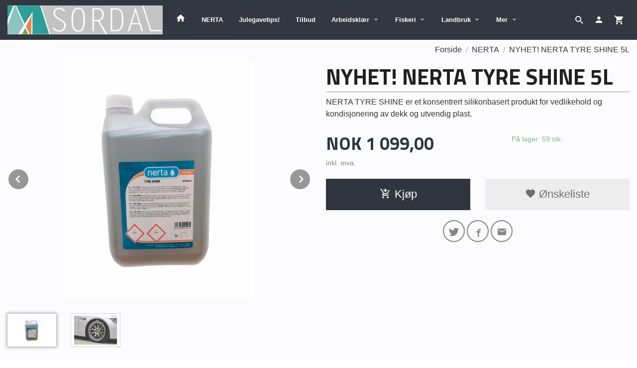

--- FILE ---
content_type: text/html
request_url: https://www.sordalnettbutikk.no/produkt/nerta/nerta-tyre-shine-5l
body_size: 17861
content:
<!DOCTYPE html>

<!--[if IE 7]>    <html class="lt-ie10 lt-ie9 lt-ie8 ie7 no-js flyout_menu" lang="no"> <![endif]-->
<!--[if IE 8]>    <html class="lt-ie10 lt-ie9 ie8 no-js flyout_menu" lang="no"> <![endif]-->
<!--[if IE 9]>    <html class="lt-ie10 ie9 no-js flyout_menu" lang="no"> <![endif]-->
<!--[if (gt IE 9)|!(IE)]><!--> <html class="no-js flyout_menu" lang="no"> <!--<![endif]-->

<head prefix="og: http://ogp.me/ns# fb: http://ogp.me/ns/fb# product: http://ogp.me/ns/product#">
    <meta http-equiv="Content-Type" content="text/html; charset=UTF-8">
    <meta http-equiv="X-UA-Compatible" content="IE=edge">
    
                    <title>NYHET! NERTA TYRE SHINE 5L | Sordal Nettbutikk</title>
        

    <meta name="description" content="NERTA TYRE SHINE er et konsentrert silikonbasert produkt for vedlikehold og kondisjonering av dekk og utvendig plast.">

    <meta name="keywords" content="">

<meta name="csrf-token" content="PaKPb8gt3XkuxQgM3DuhEeUjnoLN4mVtUW1xA4co">    <link rel="shortcut icon" href="/favicon.ico">
    <meta property="og:title" content="NYHET! NERTA TYRE SHINE 5L">
<meta property="og:type" content="product">

<meta property="og:image" content="https://www.sordalnettbutikk.no/assets/img/630/630/bilder_nettbutikk/044a153ff6338ba7223aab71b69e328d-image.jpeg">

    <meta property="og:image:width" content="502">
    <meta property="og:image:height" content="630">

<meta property="og:description" content="NERTA TYRE SHINE er et konsentrert silikonbasert produkt for vedlikehold og kondisjonering av dekk og utvendig plast.">


<meta property="product:price:amount" content="1099.00"> 
<meta property="product:price:currency" content="NOK">

    <meta property="product:category" content="NERTA">
    <meta property="product-category-link" content="https://www.sordalnettbutikk.no/butikk/nerta">

<meta property="product:availability" content="instock">



<meta property="og:url" content="https://www.sordalnettbutikk.no/produkt/nerta/nerta-tyre-shine-5l">
<meta property="og:site_name" content="Sordal Nettbutikk">
<meta property="og:locale" content="nb_NO"><!-- Pioneer scripts & style -->
<meta name="viewport" content="width=device-width, initial-scale=1.0, minimum-scale=1">
<!-- Android Lollipop theme support: http://updates.html5rocks.com/2014/11/Support-for-theme-color-in-Chrome-39-for-Android -->
<meta name="theme-color" content="#31353e">

<link href="/assets/themes/ranger/css/base.compiled.css?ver=1745585338" rel="preload" as="style">
<link href="/assets/themes/ranger/css/base.compiled.css?ver=1745585338" rel="stylesheet" type="text/css">


<script type="text/javascript" src="/assets/js/modernizr.min-dev.js"></script>
<script>
    window.FEATURES = (function() {
        var list = {"24ai":1,"24chat":1,"24nb":1,"8":1,"api":1,"blog":1,"boxpacker":1,"criteo":1,"discount":1,"dropshipping":1,"facebook_dpa":1,"facebook_product_catalog":1,"fiken":1,"frontendfaq":1,"giftcard":1,"google_analytics_4":1,"google_shopping":1,"klarna_b2b":1,"localization":1,"mailmojo":1,"mega_menu":1,"modal_cart":1,"modal_cart_free_shipping_reminder":1,"modal_cart_products":1,"newsletter":1,"om2_multihandling":1,"pickuppoints":1,"popup_module":1,"printnode":1,"product_image_slider":1,"product_management_2":1,"product_management_2_customize_layout":1,"slider":1,"snapchat":1,"stock_reminders":1,"text":1,"thumb_attribute_connection":1,"tripletex":1,"two":1,"two_search_api":1,"update_price_on_attribute_change":1,"users":1,"vipps_express":1,"webshop":1};

        return {
            get: function(name) { return name in list; }
        };
    })();

    if (window.FEATURES.get('facebook_dpa')) {
                facebook_dpa_id = "311131487111393";
            }

</script>

   

<script async src="https://client.24nettbutikk.chat/embed.js" data-chat-id=""></script><script>function chat(){(window.lvchtarr=window.lvchtarr||[]).push(arguments)}</script><script>chat('placement', 'bottom-right');</script><!-- Global site tag (gtag.js) - Google Analytics -->
<script type="text/plain" data-category="analytics" async src="https://www.googletagmanager.com/gtag/js?id=G-82S7M9N0KV"></script>
<script type="text/plain" data-category="analytics">
  window.dataLayer = window.dataLayer || [];
  function gtag(){dataLayer.push(arguments);}
  gtag('js', new Date());

    gtag('config', 'G-82S7M9N0KV', {
      theme: 'ranger',
      activeCheckout: 'checkout'
  });
</script>

<script>
    class Item {
        product = {};

        constructor(product) {
            this.product = product;
        }

        #setItemVariant() {
            this.product.item_variant = Array.from(document.querySelectorAll('div.product__attribute'))
                ?.reduce((previousValue, currentValue, currentIndex, array) => {
                    let selectOptions = Array.from(currentValue.children[1].children[0].children);

                    if (!selectOptions.some(option => option.tagName === 'OPTGROUP')) {
                        let attribute = currentValue.children[0].children[0].innerHTML;
                        let value = selectOptions.find(attributeValue => attributeValue.selected).innerHTML;

                        return previousValue += `${attribute}: ${value}${array.length && currentIndex !== array.length - 1 ? ', ' : ''}`;
                    }
                }, '');
        }

        #attachEventListeners() {
            document.querySelectorAll('select.js-attribute').forEach(selector => selector.addEventListener('change', () => this.#setItemVariant()));

            const buyProductButton = document.querySelector('button.js-product__buy-button');

            if (buyProductButton) {
                buyProductButton.addEventListener('click', () => {
                    gtag('event', 'add_to_cart', {
                        currency: 'NOK',
                        value: this.product.value,
                        items: [{ ...this.product, quantity: parseInt(document.getElementById('buy_count').value) }]
                    });
                });
            }

            const buyBundleButton = document.querySelector('button.js-bundle__buy-button');

            if (buyBundleButton) {
                buyBundleButton.addEventListener('click', () => {
                    gtag('event', 'add_to_cart', {
                        currency: 'NOK',
                        value: this.product.value,
                        items: [this.product]
                    });
                });
            }

            const wishListButton = document.querySelector('.product__wishlist-button:not(.disabled)');

            if (wishListButton) {
                wishListButton.addEventListener('click', () => {
                    gtag('event', 'add_to_wishlist', {
                        currency: 'NOK',
                        value: this.product.value,
                        items: [{ ...this.product, quantity: parseInt(document.getElementById('buy_count').value) }],
                    });
                });
            }
        }

        async initialize() {
            await this.#setItemVariant();
            this.#attachEventListeners();

            gtag('event', 'view_item', {
                currency: 'NOK',
                value: this.product.value,
                items: [this.product]
            });
        }
    }
</script>
<!-- Google Analytics -->
<script type="text/plain" data-category="analytics">

    (function (i, s, o, g, r, a, m) {
        i['GoogleAnalyticsObject'] = r;
        i[r] = i[r] || function () {
            (i[r].q = i[r].q || []).push(arguments)
        }, i[r].l = 1 * new Date();
        a = s.createElement(o),
            m = s.getElementsByTagName(o)[0];
        a.async = 1;
        a.src = g;
        m.parentNode.insertBefore(a, m)
    })(window, document, 'script', '//www.google-analytics.com/analytics.js', 'ga');

        ga('create', 'UA-171104363-1', 'auto');
        
    ga('create', 'UA-24343184-8', 'auto', '24nb');

        ga('24nb.send', 'pageview');

    
        ga('send', 'pageview');

    
    
</script>
<div id="sincos-sc"></div>

<script>
    window.SERVER_DATA={"checkoutUrl":"checkout","cartFullHeight":1,"languageId":"1","currency":"NOK","usesFreeShippingReminder":false,"freeShippingCutoff":"5000","useProductUpSell":true,"googleAnalytics4Enabled":false};
</script>
<script src="/js/slider-cart.js?v=b2cf874253b7a8c1bbe7f2dbd336acbb" type="text/javascript"></script>
<!-- Global site tag (gtag.js) - Google Ads: 620638696 --> <script async src="https://www.googletagmanager.com/gtag/js?id=AW-620638696"></script> <script> window.dataLayer = window.dataLayer || []; function gtag(){dataLayer.push(arguments);} gtag('js', new Date()); gtag('config', 'AW-620638696'); </script>
<meta name="facebook-domain-verification" content="m37d4e02416tbzzfpsqw98jiie3cmz" />
<link rel="stylesheet" href="/css/cookie_consent.css">
<script defer src="/js/cookie_consent.js"></script>
<script>
    window.dataLayer = window.dataLayer || [];
    function gtag(){dataLayer.push(arguments);}

    // Set default consent to 'denied' as a placeholder
    // Determine actual values based on your own requirements
    gtag('consent', 'default', {
        'ad_storage': 'denied',
        'ad_user_data': 'denied',
        'ad_personalization': 'denied',
        'analytics_storage': 'denied',
        'url_passthrough': 'denied'
    });

</script>

<script>

    window.addEventListener('load', function(){

        CookieConsent.run({
            cookie: {
                name: 'cookie_consent_cookie',
                domain: window.location.hostname,
                path: '/',
                expiresAfterDays: 30,
                sameSite: 'Lax'
            },
            disablePageInteraction: true,
            guiOptions: {
                consentModal: {
                    layout: 'box inline',
                    position: 'middle center',
                    equalWeightButtons: false,
                }
            },
            categories: {
                necessary: {
                    enabled: true,
                    readonly: true,
                },
                analytics: {},
                targeting: {}
            },
            language: {
                default: 'no',
                translations: {
                    no: {
                        consentModal: {
                            title: 'Vi bruker cookies!',
                            description: '<p>Vi benytter første- og tredjeparts cookies (informasjonskapsler).</p><br><br><p>Cookies bruker til: </p><br><ul style="padding-left:3px;"><li>Nødvendige funksjoner på nettsiden</li><li>Analyse og statistikk</li><li>Markedsføring som kan brukes for personlig tilpasning av annonser</li></ul><br><p>Velg “Godta alle” om du aksepterer vår bruk av cookie. Hvis du ønsker å endre på cookie-innstillingene, velg “La meg velge selv”.</p><br><p>Les mer om vår Cookie policy <a href="/side/cookies">her.</a></p>',
                            acceptAllBtn: 'Godta alle',
                            acceptNecessaryBtn: 'Godta kun nødvendige',
                            showPreferencesBtn: 'La meg velge selv',
                        },
                        preferencesModal: {
                            title: 'Innstillinger',
                            acceptAllBtn: 'Godta alle',
                            acceptNecessaryBtn: 'Godta kun nødvendige',
                            savePreferencesBtn: 'Lagre og godta innstillinger',
                            closeIconLabel: 'Lukk',
                            sections: [
                                {
                                    title: 'Bruk av cookies 📢',
                                    description: 'Vi bruker cookies for å sikre deg en optimal opplevelse i nettbutikken vår. Noen cookies er påkrevd for at nettbutikken skal fungere. Les mer om vår <a href="/side/sikkerhet_og_personvern" class="cc-link">personvernerklæring</a>.'
                                },
                                {
                                    title: 'Helt nødvendige cookies',
                                    description: 'Cookies som er helt nødvendig for at nettbutikken skal fungere. Man får ikke handlet i nettbutikken uten disse.',
                                },
                                {
                                    title: 'Cookies rundt analyse og oppsamling av statistikk',
                                    description: 'Cookie som lagrer anonym statistikk av besøkende i nettbutikken. Disse brukes av nettbutikkeier for å lære seg mer om hvem publikummet sitt er.',
                                    linkedCategory: 'analytics'
                                },
                                {
                                    title: 'Cookies rundt markedsføring og retargeting',
                                    description: 'Cookies som samler informasjon om din bruk av nettsiden slik at markedsføring kan tilpasses deg.',
                                    linkedCategory: 'targeting'
                                },
                                {
                                    title: 'Mer informasjon',
                                    description: 'Ved spørsmål om vår policy rundt cookies og dine valg, ta gjerne kontakt med oss på <a href="mailto:ordrebekreftelse@sordalsupply.no">ordrebekreftelse@sordalsupply.no</a>.'
                                }
                            ]
                        }
                    }
                }
            }
        });
    });
</script>

<script type="text/plain" data-category="targeting">
    window.dataLayer = window.dataLayer || [];
    function gtag(){ dataLayer.push(arguments); }
    gtag('consent', 'update', {
        'ad_storage': 'granted',
        'ad_user_data': 'granted',
        'ad_personalization': 'granted'
    });
</script>

<script type="text/plain" data-category="analytics">
    window.dataLayer = window.dataLayer || [];
    function gtag(){ dataLayer.push(arguments); }
    gtag('consent', 'update', {
        'analytics_storage': 'granted',
        'url_passthrough': 'granted'
    });
</script>

        </head>

<body class="">

    <a href="#main-content" class="sr-only">Gå til innholdet</a>

<div id="outer-wrap">
    <div id="inner-wrap" class="content-wrapper">
        
                                <!-- needs to be outputted before offers_discount.php -->
<svg style="display:none" xmlns="http://www.w3.org/2000/svg" xmlns:xlink="http://www.w3.org/1999/xlink" xmlns:sketch="http://www.bohemiancoding.com/sketch/ns" width="85px" height="85px" viewBox="0 0 85 85" version="1.1">
  <!-- Generator: Sketch 3.2 (9964) - http://www.bohemiancoding.com/sketch -->
  <title>discount</title>
  <desc>Created with Sketch.</desc>
  <defs/>
  <g id="discount">
    <polygon id="star" fill="currentColor" sketch:type="MSShapeGroup" points="42.5 79.0499981 38.0575403 84.7671806 34.9008281 78.2512929 29.3667777 82.9199019 27.6337765 75.8900847 21.25 79.3060797 21.0164502 72.0695696 14.0619492 74.0836551 15.3380581 66.9567224 8.11677774 67.4808732 10.8467732 60.774999 3.67431805 59.7863073 7.73888616 53.7945705 0.928726969 51.3362469 6.15022664 46.3205151 0 42.5 6.15022664 38.6794849 0.928726969 33.6637531 7.73888616 31.2054295 3.67431805 25.2136927 10.8467732 24.225001 8.11677774 17.5191268 15.3380581 18.0432776 14.0619492 10.9163449 21.0164502 12.9304304 21.25 5.69392034 27.6337765 9.10991528 29.3667777 2.08009806 34.9008281 6.74870708 38.0575403 0.232819447 42.5 5.95000193 46.9424597 0.232819447 50.0991719 6.74870708 55.6332223 2.08009806 57.3662235 9.10991528 63.75 5.69392034 63.9835498 12.9304304 70.9380508 10.9163449 69.6619419 18.0432776 76.8832223 17.5191268 74.1532268 24.225001 81.3256819 25.2136927 77.2611138 31.2054295 84.071273 33.6637531 78.8497734 38.6794849 85 42.5 78.8497734 46.3205151 84.071273 51.3362469 77.2611138 53.7945705 81.3256819 59.7863073 74.1532268 60.774999 76.8832223 67.4808732 69.6619419 66.9567224 70.9380508 74.0836551 63.9835498 72.0695696 63.75 79.3060797 57.3662235 75.8900847 55.6332223 82.9199019 50.0991719 78.2512929 46.9424597 84.7671806 "/>
    <path d="M42.5,75 C60.4492544,75 75,60.4492544 75,42.5 C75,24.5507456 60.4492544,10 42.5,10 C24.5507456,10 10,24.5507456 10,42.5 C10,60.4492544 24.5507456,75 42.5,75 Z" id="outer" fill="#FFFFFF" sketch:type="MSShapeGroup" style="opacity:0"/>
    <circle id="inner" fill="currentColor" sketch:type="MSShapeGroup" cx="42.5" cy="42.5" r="30.5"/>
  </g>
</svg>

<div class="contain-to-grid">
    <nav class="top-bar header-bg" data-topbar role="navigation">
        <ul class="title-area">
            <li class="name">
                <div id="logo" class="logo-wrapper">
    <a href="https://www.sordalnettbutikk.no/" class="neutral-link">

        
            <span class="vertical-pos-helper"></span><img src="/bilder_diverse/1556800174.jpg" alt="Nettbutikk Sordal Supply" class="logo-img">

        
    </a>
</div>
            </li>
        </ul>
        
        <section class="top-bar-section">
    <ul class="right util-nav__list">
        <li class="show-for-large-up util-nav__item">
                            <form action="https://www.sordalnettbutikk.no/search" accept-charset="UTF-8" method="get" class="js-product-search-form search-box__container" autocomplete="off">                    
<input type="text" name="q" value="" id="search-box__input--small2" tabindex="0" maxlength="80" class="inputfelt_sokproduktmarg search-box__input" placeholder="søkeord"  />
    <input type="submit" class="search-box__submit button small primary-color-bg hidden"  value="Søk"/>

    <label for="search-box__input--small2" class="search-box__label"><span class="icon-search icon-large"></span></label>
    <div class="js-product-search-results product-search-results is-hidden">
        <p class="js-product-search__no-hits product-search__no-hits is-hidden">Ingen treff</p>
        <div class="js-product-search__container product-search__container is-hidden"></div>
        <p class="js-product-search__extra-hits product-search__extra-hits is-hidden">
            <a href="#" class="themed-nav">&hellip;vis flere treff (<span class="js-product-search__num-extra-hits"></span>)</a>
        </p>
    </div>
                </form>                    </li>
                <li class="util-nav__item ">
            <a href="/konto">
                <i class="icon icon-person icon-large"></i>
            </a>
        </li>
        <!--<li class="active off-canvas-cart"><a href="#"><i class="icon-shopping-cart icon-large"></i></a></li>-->
        <li class="active on-canvas-cart util-nav__item">
            <div class="cart-and-checkout right ">
    <a href="https://www.sordalnettbutikk.no/kasse" class="neutral-link cart-button cart-button--empty">
        <i class="icon-shopping-cart cart-button__icon icon-large"></i><span class="cart-button__text">Handlevogn</span>
        <span class="cart-button__quantity">0</span>
        <span class="cart-button__sum">0,00</span>
        <span class="cart-button__currency">NOK</span>
    </a>

    <a href="https://www.sordalnettbutikk.no/kasse" class="button show-for-medium-up checkout-button call-to-action-color-bg">Kasse <i class="icon-chevron-right cart-icon icon-large"></i></a>
</div>        </li>
    </ul>

    <ul id="main-menu" class="left sm main-nav__list show-for-large-up level-0" data-mer="Mer">
<li class="main-nav__item level-0"><a class="main-nav__frontpage-link" href="https://sordalnettbutikk.no"><i class="icon-home" title="Forside"></i></a></li><li class="main-nav__item current level-0"><a href="/butikk/nerta" >NERTA</a></li><li class="main-nav__item level-0"><a href="/butikk/black-friday-1" >Julegavetips!</a></li><li class="main-nav__item level-0"><a href="/butikk/julegaver-tips" >Tilbud</a></li><li class="main-nav__item parent level-0"><a href="/butikk/arbeidsklaer-1" >Arbeidsklær </a><ul class="main-nav__submenu level-1" data-mer="Mer">
<li class="main-nav__item level-1"><a href="/butikk/arbeidsklaer-1/gesto-workwear" >Gesto workwear</a></li><li class="main-nav__item level-1"><a href="/butikk/arbeidsklaer-1/synlighetsklaer" >Synlighetsklær</a></li><li class="main-nav__item level-1"><a href="/butikk/arbeidsklaer-1/vinter-allvaersklaer" >Vinter & allværsklær</a></li><li class="main-nav__item level-1"><a href="/butikk/arbeidsklaer-1/handverk-industri-og-service" >Håndverk, industri og service</a></li><li class="main-nav__item level-1"><a href="/butikk/arbeidsklaer-1/regnklaer" >Regnklær</a></li><li class="main-nav__item level-1"><a href="/butikk/arbeidsklaer-1/undertoy-og-mellomplagg" >Undertøy og mellomplagg</a></li><li class="main-nav__item level-1"><a href="/butikk/arbeidsklaer-1/diverse-1" >Gensere & diverse</a></li><li class="main-nav__item level-1"><a href="/butikk/arbeidsklaer-1/arbeidsklaer-til-damer" >Arbeidsklær til damer</a></li></ul>
</li><li class="main-nav__item parent level-0"><a href="/butikk/fiskeri" >Fiskeri</a><ul class="main-nav__submenu level-1" data-mer="Mer">
<li class="main-nav__item level-1"><a href="/butikk/fiskeri/arbeidsklaer" >Arbeidsklær</a></li><li class="main-nav__item level-1"><a href="/butikk/fiskeri/hansker-1" >Hansker</a></li><li class="main-nav__item level-1"><a href="/butikk/fiskeri/kniver-verktoy-1" >Kniver </a></li><li class="main-nav__item level-1"><a href="/butikk/fiskeri/fritid" >Tau & diverse</a></li><li class="main-nav__item level-1"><a href="/butikk/fiskeri/ki-elements" >KI-Elements</a></li></ul>
</li><li class="main-nav__item parent level-0"><a href="/butikk/klar" >Landbruk</a><ul class="main-nav__submenu level-1" data-mer="Mer">
<li class="main-nav__item parent level-1"><a href="/butikk/klar/dame" >Tilskuddsfôr</a><ul class="main-nav__submenu level-2" data-mer="Mer">
<li class="main-nav__item level-2"><a href="/butikk/klar/dame/hydrafeed-1" >Hydrafeed Starter</a></li><li class="main-nav__item level-2"><a href="/butikk/klar/dame/storfe-geit" >Storfe & Geit</a></li><li class="main-nav__item level-2"><a href="/butikk/klar/dame/boluser-melkeku" >Boluser Melkeku</a></li><li class="main-nav__item level-2"><a href="/butikk/klar/dame/sau" >Sau</a></li></ul>
</li><li class="main-nav__item level-1"><a href="/butikk/klar/holdere-diverse" >Holdere & Krybber</a></li><li class="main-nav__item level-1"><a href="/butikk/klar/jurhelse" >Jurhelse</a></li><li class="main-nav__item parent level-1"><a href="/butikk/klar/ensileringsmidler-1" >Ensileringsmidler</a><ul class="main-nav__submenu level-2" data-mer="Mer">
<li class="main-nav__item level-2"><a href="/butikk/klar/ensileringsmidler-1/josilac-1" >Josilac</a></li></ul>
</li><li class="main-nav__item level-1"><a href="/butikk/klar/slakt-1" >Slakt</a></li><li class="main-nav__item level-1"><a href="/butikk/klar/forstehjelp-til-dyr-1" >Førstehjelp til dyr</a></li></ul>
</li><li class="main-nav__item parent level-0"><a href="/butikk/maskin-anlegg" >Maskin & Anlegg</a><ul class="main-nav__submenu level-1" data-mer="Mer">
<li class="main-nav__item parent level-1"><a href="/butikk/maskin-anlegg/smp" >SMP</a><ul class="main-nav__submenu level-2" data-mer="Mer">
<li class="main-nav__item level-2"><a href="/butikk/maskin-anlegg/smp/graveskuffer" >Graveskuffer</a></li><li class="main-nav__item level-2"><a href="/butikk/maskin-anlegg/smp/gravskuffer-for-minigravere" >Gravskuffer for minigravere</a></li><li class="main-nav__item parent level-2"><a href="/butikk/maskin-anlegg/smp/planeringsskuffer" >Planeringsskuffer</a><ul class="main-nav__submenu level-3" data-mer="Mer">
<li class="main-nav__item level-3"><a href="/butikk/maskin-anlegg/smp/planeringsskuffer/hydrauliske-skuffer" >Hydrauliske skuffer</a></li><li class="main-nav__item level-3"><a href="/butikk/maskin-anlegg/smp/planeringsskuffer/faste-planeringsskuffer" >Faste planeringsskuffer</a></li></ul>
</li><li class="main-nav__item level-2"><a href="/butikk/maskin-anlegg/smp/kabel-smalskuffer" >Kabel-/smalskuffer</a></li><li class="main-nav__item level-2"><a href="/butikk/maskin-anlegg/smp/va-skuffer" >VA skuffer</a></li><li class="main-nav__item level-2"><a href="/butikk/maskin-anlegg/smp/kombigrip-skuffer" >Kombigrip-skuffer</a></li><li class="main-nav__item level-2"><a href="/butikk/maskin-anlegg/smp/sorteringsskuffer" >Sorteringsskuffer</a></li><li class="main-nav__item level-2"><a href="/butikk/maskin-anlegg/smp/planeringsskuffer-for-lastere" >Planeringsskuffer for lastere</a></li></ul>
</li><li class="main-nav__item parent level-1"><a href="/butikk/maskin-anlegg/kvx" >KVX</a><ul class="main-nav__submenu level-2" data-mer="Mer">
<li class="main-nav__item level-2"><a href="/butikk/maskin-anlegg/kvx/kvx-vendbar" >KVX Vendbar</a></li><li class="main-nav__item level-2"><a href="/butikk/maskin-anlegg/kvx/kvx-intruder" >KVX INTRUDER</a></li><li class="main-nav__item level-2"><a href="/butikk/maskin-anlegg/kvx/kvx-e2-tannsystem" >KVX E2® TANNSYSTEM</a></li></ul>
</li><li class="main-nav__item parent level-1"><a href="/butikk/maskin-anlegg/milwaukee-1" >Milwaukee</a><ul class="main-nav__submenu level-2" data-mer="Mer">
<li class="main-nav__item level-2"><a href="/butikk/maskin-anlegg/milwaukee-1/muttertrekker" >Muttertrekker</a></li><li class="main-nav__item level-2"><a href="/butikk/maskin-anlegg/milwaukee-1/salgbormaskin-m18" >Salgbormaskin M18</a></li><li class="main-nav__item level-2"><a href="/butikk/maskin-anlegg/milwaukee-1/bor-skrutrekkere" >Bor/skrutrekkere</a></li><li class="main-nav__item level-2"><a href="/butikk/maskin-anlegg/milwaukee-1/borhammar" >Borhammar</a></li><li class="main-nav__item level-2"><a href="/butikk/maskin-anlegg/milwaukee-1/vinkelsliper" >Vinkelsliper</a></li><li class="main-nav__item parent level-2"><a href="/butikk/maskin-anlegg/milwaukee-1/smorepistol" >Smørepistol</a><ul class="main-nav__submenu level-3" data-mer="Mer">
<li class="main-nav__item level-3"><a href="/butikk/maskin-anlegg/milwaukee-1/smorepistol/m18-smorepistol" >M18 Smørepistol</a></li><li class="main-nav__item level-3"><a href="/butikk/maskin-anlegg/milwaukee-1/smorepistol/m12-smorepistol" >M12 Smørepistol</a></li></ul>
</li><li class="main-nav__item parent level-2"><a href="/butikk/maskin-anlegg/milwaukee-1/saging" >Saging</a><ul class="main-nav__submenu level-3" data-mer="Mer">
<li class="main-nav__item level-3"><a href="/butikk/maskin-anlegg/milwaukee-1/saging/bandsager" >Båndsager</a></li><li class="main-nav__item level-3"><a href="/butikk/maskin-anlegg/milwaukee-1/saging/kjedesag" >Kjedesag</a></li><li class="main-nav__item level-3"><a href="/butikk/maskin-anlegg/milwaukee-1/saging/sirkelsager" >Sirkelsager</a></li><li class="main-nav__item level-3"><a href="/butikk/maskin-anlegg/milwaukee-1/saging/skjaereverktoy" >Skjæreverktøy</a></li><li class="main-nav__item level-3"><a href="/butikk/maskin-anlegg/milwaukee-1/saging/stikksager" >Stikksager</a></li><li class="main-nav__item level-3"><a href="/butikk/maskin-anlegg/milwaukee-1/saging/kapp-gjaersager-og-sagbord" >Kapp/gjærsager og sagbord</a></li><li class="main-nav__item level-3"><a href="/butikk/maskin-anlegg/milwaukee-1/saging/multiverktoy" >Multiverktøy</a></li><li class="main-nav__item level-3"><a href="/butikk/maskin-anlegg/milwaukee-1/saging/rorkuttere" >Rørkuttere</a></li><li class="main-nav__item level-3"><a href="/butikk/maskin-anlegg/milwaukee-1/saging/hovler" >Høvler</a></li><li class="main-nav__item level-3"><a href="/butikk/maskin-anlegg/milwaukee-1/saging/bajonettsager" >Bajonettsager</a></li><li class="main-nav__item level-3"><a href="/butikk/maskin-anlegg/milwaukee-1/saging/platesakser" >Platesakser</a></li><li class="main-nav__item level-3"><a href="/butikk/maskin-anlegg/milwaukee-1/saging/bordsag-og-stativer" >Bordsag og stativer</a></li><li class="main-nav__item level-3"><a href="/butikk/maskin-anlegg/milwaukee-1/saging/overfresere" >Overfresere</a></li><li class="main-nav__item level-3"><a href="/butikk/maskin-anlegg/milwaukee-1/saging/gjengestangskutter" >Gjengestangskutter</a></li></ul>
</li><li class="main-nav__item parent level-2"><a href="/butikk/maskin-anlegg/milwaukee-1/batteri-m18" >Batteri M18 og Ladere</a><ul class="main-nav__submenu level-3" data-mer="Mer">
<li class="main-nav__item level-3"><a href="/butikk/maskin-anlegg/milwaukee-1/batteri-m18/batteri-m18-1" >Batteri M18</a></li><li class="main-nav__item level-3"><a href="/butikk/maskin-anlegg/milwaukee-1/batteri-m18/ladere" >Ladere</a></li></ul>
</li></ul>
</li></ul>
</li><li class="main-nav__item parent level-0"><a href="/butikk/sko" >Verneutstyr</a><ul class="main-nav__submenu level-1" data-mer="Mer">
<li class="main-nav__item level-1"><a href="/butikk/sko/hansker" >Hansker</a></li><li class="main-nav__item level-1"><a href="/butikk/sko/vernesko-stovler" >Fottøy</a></li><li class="main-nav__item level-1"><a href="/butikk/sko/engangsbekledning" >Engangsutstyr</a></li><li class="main-nav__item level-1"><a href="/butikk/sko/forstehjelp" >Førstehjelp/Hudpleie</a></li><li class="main-nav__item level-1"><a href="/butikk/sko/andrettsvern" >Åndedrettsvern</a></li><li class="main-nav__item level-1"><a href="/butikk/sko/hode-ansiktsvern" >Hode & Ansiktsvern</a></li></ul>
</li><li class="main-nav__item parent level-0"><a href="/butikk/vesker" >Fluid Film og smøremidler</a><ul class="main-nav__submenu level-1" data-mer="Mer">
<li class="main-nav__item level-1"><a href="/butikk/vesker/fluid-film" >Fluid Film</a></li><li class="main-nav__item level-1"><a href="/butikk/vesker/vask-tilbehor" >Vask tilbehør</a></li><li class="main-nav__item level-1"><a href="/butikk/vesker/smoremidler" >Spray & Smøremidler</a></li><li class="main-nav__item level-1"><a href="/butikk/vesker/desinfiserende-roykbombe" >Desinfiserende Røykbombe</a></li></ul>
</li><li class="main-nav__item parent level-0"><a href="/butikk/diverse" >Diverse</a><ul class="main-nav__submenu level-1" data-mer="Mer">
<li class="main-nav__item level-1"><a href="/butikk/diverse/led-paerer" >LED pærer</a></li><li class="main-nav__item level-1"><a href="/butikk/diverse/verktoy-kniver" >Verktøy & Diverse</a></li><li class="main-nav__item level-1"><a href="/butikk/diverse/barneleker" >Barneleker</a></li></ul>
</li><li class="main-nav__item level-0"><a href="/butikk/flytevest-redningsvest" >Flytevest / redningsvest</a></li></ul>
</section>    </nav>
</div>

<nav id="nav-compact" class="navigation-bg main-nav nav-compact hide-for-large-up hide-for-print">
    <div class="row">
        <div class="columns">
            <ul class="main-nav__top-level">
                <li class="left main-nav__item level-0">
                    <a id="nav-open-btn" href="#nav"><i class="icon-menu icon-large"></i> Meny</a>
                </li>
                <li class="right main-nav__item level-0">
                        <form action="https://www.sordalnettbutikk.no/search" accept-charset="UTF-8" method="get" class="search-box__container" autocomplete="off">        
<input type="text" name="q" value="" id="search-box__input--small" tabindex="0" maxlength="80" class="inputfelt_sokproduktmarg search-box__input" placeholder="søkeord"  />
    <input type="submit" class="search-box__submit button small primary-color-bg hidden"  value="Søk"/>

    <label for="search-box__input--small" class="search-box__label"><span class="icon-search icon-large"></span></label>
        <input type="submit" id="search-submit">
    </form>                </li>
            </ul>
        </div>
    </div>
</nav><nav id="nav" class="navigation-bg main-nav nav-offcanvas js-arrow-key-nav hide-for-print hide-for-large-up" role="navigation">
    <div class="block row">
        <div class="columns">
            <h2 class="block-title">Produkter</h2>
                        <ul id="side-menu" class="sm main-nav__list level-0" data-mer="Mer">
<li class="main-nav__item level-0"><a class="main-nav__frontpage-link" href="https://sordalnettbutikk.no">Forside</a></li><li class="main-nav__item current level-0"><a href="/butikk/nerta" >NERTA</a></li><li class="main-nav__item level-0"><a href="/butikk/black-friday-1" >Julegavetips!</a></li><li class="main-nav__item level-0"><a href="/butikk/julegaver-tips" >Tilbud</a></li><li class="main-nav__item parent level-0"><a href="/butikk/arbeidsklaer-1" >Arbeidsklær </a><ul class="main-nav__submenu level-1" data-mer="Mer">
<li class="main-nav__item level-1"><a href="/butikk/arbeidsklaer-1/gesto-workwear" >Gesto workwear</a></li><li class="main-nav__item level-1"><a href="/butikk/arbeidsklaer-1/synlighetsklaer" >Synlighetsklær</a></li><li class="main-nav__item level-1"><a href="/butikk/arbeidsklaer-1/vinter-allvaersklaer" >Vinter & allværsklær</a></li><li class="main-nav__item level-1"><a href="/butikk/arbeidsklaer-1/handverk-industri-og-service" >Håndverk, industri og service</a></li><li class="main-nav__item level-1"><a href="/butikk/arbeidsklaer-1/regnklaer" >Regnklær</a></li><li class="main-nav__item level-1"><a href="/butikk/arbeidsklaer-1/undertoy-og-mellomplagg" >Undertøy og mellomplagg</a></li><li class="main-nav__item level-1"><a href="/butikk/arbeidsklaer-1/diverse-1" >Gensere & diverse</a></li><li class="main-nav__item level-1"><a href="/butikk/arbeidsklaer-1/arbeidsklaer-til-damer" >Arbeidsklær til damer</a></li></ul>
</li><li class="main-nav__item parent level-0"><a href="/butikk/fiskeri" >Fiskeri</a><ul class="main-nav__submenu level-1" data-mer="Mer">
<li class="main-nav__item level-1"><a href="/butikk/fiskeri/arbeidsklaer" >Arbeidsklær</a></li><li class="main-nav__item level-1"><a href="/butikk/fiskeri/hansker-1" >Hansker</a></li><li class="main-nav__item level-1"><a href="/butikk/fiskeri/kniver-verktoy-1" >Kniver </a></li><li class="main-nav__item level-1"><a href="/butikk/fiskeri/fritid" >Tau & diverse</a></li><li class="main-nav__item level-1"><a href="/butikk/fiskeri/ki-elements" >KI-Elements</a></li></ul>
</li><li class="main-nav__item parent level-0"><a href="/butikk/klar" >Landbruk</a><ul class="main-nav__submenu level-1" data-mer="Mer">
<li class="main-nav__item parent level-1"><a href="/butikk/klar/dame" >Tilskuddsfôr</a><ul class="main-nav__submenu level-2" data-mer="Mer">
<li class="main-nav__item level-2"><a href="/butikk/klar/dame/hydrafeed-1" >Hydrafeed Starter</a></li><li class="main-nav__item level-2"><a href="/butikk/klar/dame/storfe-geit" >Storfe & Geit</a></li><li class="main-nav__item level-2"><a href="/butikk/klar/dame/boluser-melkeku" >Boluser Melkeku</a></li><li class="main-nav__item level-2"><a href="/butikk/klar/dame/sau" >Sau</a></li></ul>
</li><li class="main-nav__item level-1"><a href="/butikk/klar/holdere-diverse" >Holdere & Krybber</a></li><li class="main-nav__item level-1"><a href="/butikk/klar/jurhelse" >Jurhelse</a></li><li class="main-nav__item parent level-1"><a href="/butikk/klar/ensileringsmidler-1" >Ensileringsmidler</a><ul class="main-nav__submenu level-2" data-mer="Mer">
<li class="main-nav__item level-2"><a href="/butikk/klar/ensileringsmidler-1/josilac-1" >Josilac</a></li></ul>
</li><li class="main-nav__item level-1"><a href="/butikk/klar/slakt-1" >Slakt</a></li><li class="main-nav__item level-1"><a href="/butikk/klar/forstehjelp-til-dyr-1" >Førstehjelp til dyr</a></li></ul>
</li><li class="main-nav__item parent level-0"><a href="/butikk/maskin-anlegg" >Maskin & Anlegg</a><ul class="main-nav__submenu level-1" data-mer="Mer">
<li class="main-nav__item parent level-1"><a href="/butikk/maskin-anlegg/smp" >SMP</a><ul class="main-nav__submenu level-2" data-mer="Mer">
<li class="main-nav__item level-2"><a href="/butikk/maskin-anlegg/smp/graveskuffer" >Graveskuffer</a></li><li class="main-nav__item level-2"><a href="/butikk/maskin-anlegg/smp/gravskuffer-for-minigravere" >Gravskuffer for minigravere</a></li><li class="main-nav__item level-2"><a href="/butikk/maskin-anlegg/smp/planeringsskuffer" >Planeringsskuffer</a></li><li class="main-nav__item level-2"><a href="/butikk/maskin-anlegg/smp/kabel-smalskuffer" >Kabel-/smalskuffer</a></li><li class="main-nav__item level-2"><a href="/butikk/maskin-anlegg/smp/va-skuffer" >VA skuffer</a></li><li class="main-nav__item level-2"><a href="/butikk/maskin-anlegg/smp/kombigrip-skuffer" >Kombigrip-skuffer</a></li><li class="main-nav__item level-2"><a href="/butikk/maskin-anlegg/smp/sorteringsskuffer" >Sorteringsskuffer</a></li><li class="main-nav__item level-2"><a href="/butikk/maskin-anlegg/smp/planeringsskuffer-for-lastere" >Planeringsskuffer for lastere</a></li></ul>
</li><li class="main-nav__item parent level-1"><a href="/butikk/maskin-anlegg/kvx" >KVX</a><ul class="main-nav__submenu level-2" data-mer="Mer">
<li class="main-nav__item level-2"><a href="/butikk/maskin-anlegg/kvx/kvx-vendbar" >KVX Vendbar</a></li><li class="main-nav__item level-2"><a href="/butikk/maskin-anlegg/kvx/kvx-intruder" >KVX INTRUDER</a></li><li class="main-nav__item level-2"><a href="/butikk/maskin-anlegg/kvx/kvx-e2-tannsystem" >KVX E2® TANNSYSTEM</a></li></ul>
</li><li class="main-nav__item parent level-1"><a href="/butikk/maskin-anlegg/milwaukee-1" >Milwaukee</a><ul class="main-nav__submenu level-2" data-mer="Mer">
<li class="main-nav__item level-2"><a href="/butikk/maskin-anlegg/milwaukee-1/muttertrekker" >Muttertrekker</a></li><li class="main-nav__item level-2"><a href="/butikk/maskin-anlegg/milwaukee-1/salgbormaskin-m18" >Salgbormaskin M18</a></li><li class="main-nav__item level-2"><a href="/butikk/maskin-anlegg/milwaukee-1/bor-skrutrekkere" >Bor/skrutrekkere</a></li><li class="main-nav__item level-2"><a href="/butikk/maskin-anlegg/milwaukee-1/borhammar" >Borhammar</a></li><li class="main-nav__item level-2"><a href="/butikk/maskin-anlegg/milwaukee-1/vinkelsliper" >Vinkelsliper</a></li><li class="main-nav__item level-2"><a href="/butikk/maskin-anlegg/milwaukee-1/smorepistol" >Smørepistol</a></li><li class="main-nav__item level-2"><a href="/butikk/maskin-anlegg/milwaukee-1/saging" >Saging</a></li><li class="main-nav__item level-2"><a href="/butikk/maskin-anlegg/milwaukee-1/batteri-m18" >Batteri M18 og Ladere</a></li></ul>
</li></ul>
</li><li class="main-nav__item parent level-0"><a href="/butikk/sko" >Verneutstyr</a><ul class="main-nav__submenu level-1" data-mer="Mer">
<li class="main-nav__item level-1"><a href="/butikk/sko/hansker" >Hansker</a></li><li class="main-nav__item level-1"><a href="/butikk/sko/vernesko-stovler" >Fottøy</a></li><li class="main-nav__item level-1"><a href="/butikk/sko/engangsbekledning" >Engangsutstyr</a></li><li class="main-nav__item level-1"><a href="/butikk/sko/forstehjelp" >Førstehjelp/Hudpleie</a></li><li class="main-nav__item level-1"><a href="/butikk/sko/andrettsvern" >Åndedrettsvern</a></li><li class="main-nav__item level-1"><a href="/butikk/sko/hode-ansiktsvern" >Hode & Ansiktsvern</a></li></ul>
</li><li class="main-nav__item parent level-0"><a href="/butikk/vesker" >Fluid Film og smøremidler</a><ul class="main-nav__submenu level-1" data-mer="Mer">
<li class="main-nav__item level-1"><a href="/butikk/vesker/fluid-film" >Fluid Film</a></li><li class="main-nav__item level-1"><a href="/butikk/vesker/vask-tilbehor" >Vask tilbehør</a></li><li class="main-nav__item level-1"><a href="/butikk/vesker/smoremidler" >Spray & Smøremidler</a></li><li class="main-nav__item level-1"><a href="/butikk/vesker/desinfiserende-roykbombe" >Desinfiserende Røykbombe</a></li></ul>
</li><li class="main-nav__item parent level-0"><a href="/butikk/diverse" >Diverse</a><ul class="main-nav__submenu level-1" data-mer="Mer">
<li class="main-nav__item level-1"><a href="/butikk/diverse/led-paerer" >LED pærer</a></li><li class="main-nav__item level-1"><a href="/butikk/diverse/verktoy-kniver" >Verktøy & Diverse</a></li><li class="main-nav__item level-1"><a href="/butikk/diverse/barneleker" >Barneleker</a></li></ul>
</li><li class="main-nav__item level-0"><a href="/butikk/flytevest-redningsvest" >Flytevest / redningsvest</a></li></ul>
        </div>
    </div>
    
    <a class="main-nav__close-btn" id="nav-close-btn" href="#top">Lukk <i class="icon-chevron-right icon-large"></i></a>
</nav>

            <div id="main" class="content-bg main-content">
    <div class="row">

        <div class="columns">

            <div id="main-content" itemscope itemtype="http://schema.org/Product" tabindex="-1">

                
    <div class="row product__breadcrumbs breadcrumbs__wrapper hide-for-print">
        <div class="small-12 columns">
            <ul class="breadcrumbs" itemscope itemtype="http://schema.org/BreadcrumbList"><li class="breadcrumbs__item breadcrumbs__home"><a href="https://www.sordalnettbutikk.no/">Forside</a></li><li class="breadcrumbs__item" itemprop="itemListElement" itemscope itemtype="http://schema.org/ListItem"><a itemtype="http://schema.org/Thing" itemprop="item" href="https://www.sordalnettbutikk.no/butikk/nerta"><span itemprop="name">NERTA</span></a> <meta itemprop="position" content="1" /></li><li class="breadcrumbs__item current" itemprop="itemListElement" itemscope itemtype="http://schema.org/ListItem"><span><span itemprop="name">NYHET! NERTA TYRE SHINE 5L</span></span><meta itemtype="http://schema.org/Thing" content="https://www.sordalnettbutikk.no/produkt/nerta/nerta-tyre-shine-5l" itemprop="item"><meta itemprop="position" content="2" /></li><meta itemprop="numberOfItems" content="2"><meta itemprop="itemListOrder" content="Ascending"></ul>
        </div>
    </div>

<article class="product">

    <div class="row">

        <form action="https://www.sordalnettbutikk.no/handlevogn/leggtil" method="post" accept-charset="utf-8" class="product__form"><input type="hidden" name="_token" value="PaKPb8gt3XkuxQgM3DuhEeUjnoLN4mVtUW1xA4co">        
<input type="hidden" name="id" value="1762" />
        
<input type="hidden" name="path" value="produkt/nerta/nerta-tyre-shine-5l" />

            <div class="product__images invisible small-12 medium-6 large-6 small-centered medium-uncentered columns">
                <div class="product__main-images">
    <ul class="js-fancybox-gallery js-product-image-slider">
                    <li>
                <a class="fancybox product__main-images__link readon-icon__wrapper bx-slide"
                data-fancybox-group="prod_gallery"
                href="/assets/img/1024/1024/bilder_nettbutikk/044a153ff6338ba7223aab71b69e328d-image.jpeg"
                target="_blank"
                title=""
                tabindex="-1">
                    <img src="/assets/img/640/640/bilder_nettbutikk/044a153ff6338ba7223aab71b69e328d-image.jpeg" alt="" title="">
                    <div class="readon-icon__container">
                        <span class="vertical-pos-helper"></span><i class="icon-search readon-icon"></i>
                    </div>
                </a>
            </li>
                    <li>
                <a class="fancybox product__main-images__link readon-icon__wrapper bx-slide"
                data-fancybox-group="prod_gallery"
                href="/assets/img/1024/1024/bilder_nettbutikk/58377d83241af461c245d4787b6d5f3c-image.jpeg"
                target="_blank"
                title=""
                tabindex="-1">
                    <img src="/assets/img/640/640/bilder_nettbutikk/58377d83241af461c245d4787b6d5f3c-image.jpeg" alt="" title="">
                    <div class="readon-icon__container">
                        <span class="vertical-pos-helper"></span><i class="icon-search readon-icon"></i>
                    </div>
                </a>
            </li>
            </ul>
</div>

    <div class="row hide-for-print">
        <div class="product__imagegallery__wrapper small-12 small-centered medium-uncentered columns">
            <ul class="product__imagegallery" id="js-product-image-slider-thumbs">
                                    <li class="product__imagegallery__imagewrap">
                        <a class="th" data-slide-index="0" href="">
                            <span class="vertical-pos-helper"></span><img src="/assets/img/135/135/bilder_nettbutikk/044a153ff6338ba7223aab71b69e328d-image.jpeg" alt="NYHET! NERTA TYRE SHINE 5L thumbnail">
                                                    </a>
                    </li>
                                    <li class="product__imagegallery__imagewrap">
                        <a class="th" data-slide-index="1" href="">
                            <span class="vertical-pos-helper"></span><img src="/assets/img/135/135/bilder_nettbutikk/58377d83241af461c245d4787b6d5f3c-image.jpeg" alt="NYHET! NERTA TYRE SHINE 5L thumbnail">
                                                    </a>
                    </li>
                            </ul>
        </div>
    </div>
            </div>

            <div class="product__info small-12 medium-6 large-6 small-centered medium-uncentered columns">

                <h1 itemprop="name" class="product__title">NYHET! NERTA TYRE SHINE 5L</h1>

                                
                <p class="product__ingress" itemprop="description">NERTA TYRE SHINE er et konsentrert silikonbasert produkt for vedlikehold og kondisjonering av dekk og utvendig plast.</p>

                <meta itemprop="brand" content="">
                                    <meta itemprop="image" content="https://www.sordalnettbutikk.no/assets/img/630/630/bilder_nettbutikk/044a153ff6338ba7223aab71b69e328d-image.jpeg">
                                <meta itemprop="sku" content="">
                <meta itemprop="gtin14" content="">
                
                <div class="row">
                                            <div class="small-12 large-7 columns">
                            <div class="offers" itemprop="offers" itemscope itemtype="http://schema.org/Offer">

    
        <span class="price primary-color-big"><span id="product-1762-price" class="sr-only visuallyhidden">Pris</span><span class="currency">NOK</span><span class="price__display" aria-labelledby="product-1762-price">1&nbsp;099,00</span></span>

        
        
        
        <span class="vat-info">inkl. mva.</span>

        <meta itemprop="price" content="1099">
<meta itemprop="priceCurrency" content="NOK">
    
<span itemprop="priceSpecification" itemscope itemtype="http://www.schema.org/PriceSpecification">
    <meta itemprop="price" content="1099">
    <meta itemprop="priceCurrency" content="NOK">
    <meta itemprop="valueAddedTaxIncluded" content="true">
</span>

<!--<meta itemprop="priceValidUntil" content="">-->
<meta itemprop="url" content="https://www.sordalnettbutikk.no/produkt/nerta/nerta-tyre-shine-5l">
            <link itemprop="availability" href="http://schema.org/InStock">

<meta id="stock-status-1762" data-stock="59" data-session-stock="59" content="59">
    
</div>                        </div>
                                        <div class="small-12 large-5 columns">
                        <div class="product__stockstatus">
            <span class="product__stockstatus__number">
            På lager: 59 stk.        </span><br>
    
    </div>                    </div>
                </div>
                
                
                <div class="product__attributes">
                        
<input type="hidden" name="attributt[][0]" value="" />
                        <input type="hidden" class="product__quantity" data-product-id="1762" name="antall" value="1" id="buy_count">
                </div>

                    <input name="ekstra_velg" type="hidden" value='0'>
    <input name="ekstra_tekst" type="hidden" value=''>

                
                <div class="row">
                    <div class="columns small-6">
	        <button type="submit" name="button" class="button large expand product__buy-button js-product__buy-button" data-product-id="1762">
            <i class="icon-add-shopping-cart"></i>Kjøp        </button>
	</div>

                                            <div class="columns small-6 left hide-for-print">
    <a href="#" class="button large expand secondary product__wishlist-button disabled" data-success="Produktet ble lagt i ønskelisten" data-disabled-msg="Du må registrere deg eller logge inn for å bruke ønskelisten">
        <i class="icon-favorite"></i> Ønskeliste    </a>
</div>                                    </div>
                
                
            </form>                                
                
    <div class="social-buttons__headline-wrapper block__box__headline-wrapper">
        <h3 class="social-buttons__headline block__box__headline">Del dette</h3>
    </div>

    <ul class="social-buttons-list social-buttons-list--product">

                    <li class="social-button social-button--twitter">
                    <a href="https://twitter.com/intent/tweet?url=https%3A%2F%2Fwww.sordalnettbutikk.no%2Fprodukt%2Fnerta%2Fnerta-tyre-shine-5l&amp;text=NYHET%21+NERTA+TYRE+SHINE+5L+%7C+Sordal+Nettbutikk" title="Del på Twitter" class="social-button__link" target="_blank">
                        <i class="icon-twitter"></i>
                    </a>
                </li>        
                    <li class="social-button social-button--facebook">
                    <a href="https://www.facebook.com/sharer/sharer.php?u=https%3A%2F%2Fwww.sordalnettbutikk.no%2Fprodukt%2Fnerta%2Fnerta-tyre-shine-5l" title="Del på Facebook" class="social-button__link" target="_blank">
                        <i class="icon-facebook"></i>
                    </a>
                </li>        
        
        
                    <li class="social-button social-button--mail">
                    <a href="mailto:?subject=NYHET! NERTA TYRE SHINE 5L&amp;body=NYHET! NERTA TYRE SHINE 5L%0A%0ANERTA TYRE SHINE er et konsentrert silikonbasert produkt for vedlikehold og kondisjonering av dekk og utvendig plast.%0A%0ALes mer: https://www.sordalnettbutikk.no/produkt/nerta/nerta-tyre-shine-5l" title="Del på E-post" class="social-button__link" >
                        <i class="icon-mail"></i>
                    </a>
                </li>        
    </ul>
            </div>


        <div class="product__about small-12 large-6 small-centered medium-uncentered columns">
            <div id="product-tabs" class="js-tabs">
    
            <ul class="resp-tabs-list">
                            <li tabindex="0">Produktinfo</li>
                            <li tabindex="0">Produktanmeldelser (0)</li>
                    </ul> 

        <div class="resp-tabs-container">
                            <div>
                    <p><span><strong>NERTA TYRE SHINE</strong> er et konsentrert silikonbasert produkt for vedlikehold og kondisjonering av dekk og utvendig plast.</span></p>
<p><span><span>Gir langvarig overflateavst&oslash;tning.&nbsp;</span><span>Inneholder l&oslash;semidler og er ikke l&oslash;selig i vann.</span></span></p>
<p>&nbsp;</p>
<p><strong>Bruksanvisning:</strong></p>
<p><span><span>P&aring;f&oslash;r p&aring; overflaten med en mikrofiberklut eller applikator.&nbsp;</span><span>Fjern overskudd som overflaten ikke absorberer.</span></span></p>                                    </div>
                            <div>
                                        
<div class="comments-form js-arrow-key-nav">

        <div class="comments-form-wrapper">
            <form action="https://www.sordalnettbutikk.no/produkt/nerta/nerta-tyre-shine-5l#produkt_anmeldelser_form" method="post" name="produkt_anmeldelser" id="produkt_anmeldelser_form" class="js-review-form">

                <p>Skriv en produktanmeldelse og del dine erfaringer med dette produktet med andre kunder.</p>
                
                
<input type="hidden" name="pid" value="1762" />
                <input type='hidden' name='anonymous' value='1'>
                
<input type="hidden" name="egetnavn" value="0" />
                <label style="display: none">Email
                    <input type="text" name="email" value="">
                </label>

                <div class="row">
                    <div class="small-12 medium-8 large-12 columns">
                        <label for="nick" >Navn                            <input type="hidden" name="_token" value="PaKPb8gt3XkuxQgM3DuhEeUjnoLN4mVtUW1xA4co">
                            <input type="text" value="" name="nick" id="nick" placeholder="" required>
                            <small class="error comments-form-error"></small>
                        </label>
                    </div>
                </div>

                <div class="row">
                    <div class="small-12 columns">
                        <label>Din vurdering?</label>

                        <div class="rating">
                                                            <label class="star star-1" for="star1"><span class="stars-label">1&nbsp;star</span></label>
                                <input class="star-checkbox star-checkbox-1" tabindex="0" type="radio" id="star1" name="poeng" value="1"  required>
                                                            <label class="star star-2" for="star2"><span class="stars-label">2&nbsp;star</span></label>
                                <input class="star-checkbox star-checkbox-2" tabindex="0" type="radio" id="star2" name="poeng" value="2"  required>
                                                            <label class="star star-3" for="star3"><span class="stars-label">3&nbsp;star</span></label>
                                <input class="star-checkbox star-checkbox-3" tabindex="0" type="radio" id="star3" name="poeng" value="3" checked required>
                                                            <label class="star star-4" for="star4"><span class="stars-label">4&nbsp;star</span></label>
                                <input class="star-checkbox star-checkbox-4" tabindex="0" type="radio" id="star4" name="poeng" value="4"  required>
                                                            <label class="star star-5" for="star5"><span class="stars-label">5&nbsp;star</span></label>
                                <input class="star-checkbox star-checkbox-5" tabindex="0" type="radio" id="star5" name="poeng" value="5"  required>
                                                            <label class="star star-6" for="star6"><span class="stars-label">6&nbsp;star</span></label>
                                <input class="star-checkbox star-checkbox-6" tabindex="0" type="radio" id="star6" name="poeng" value="6"  required>
                            
                            <div class="rating-checkbox-hider"></div>
                        </div>
                    </div>
                </div>

                <div class="row">
                    <div class="small-12 medium-8 large-12 columns">
                        <label for="tittel" >Oppgi en tittel for anmeldelsen din                            <input type="text" name="tittel" value="" id="tittel" required>
                        </label>
                        <small class="error comments-form-error"></small>
                    </div>
                </div>

                <div class="row">
                    <div class="small-12 medium-8 large-12 columns">
                        <label for="comment-text" >Skriv inn produktanmeldelsen i feltet under                            <textarea id="comment-text" name="tekst" rows="5"></textarea>
                        </label>
                        <small class="error comments-form-error"></small>
                    </div>
                </div>



                <input class="button" type="submit" name="submit" value="Registrer">

            </form>                
        </div>
        
                    <aside class="comments-guidelines">
                <P><STRONG>Retningslinjer for produktanmeldelser: </STRONG><BR></P>
<P><SPAN style="TEXT-DECORATION: underline">Hva skal en produktanmeldelse inneholde? </SPAN></P>
<P>Din egen erfaring med fokus på det aktuelle produktet. </P>
<DIV><SPAN style="TEXT-DECORATION: underline">Vennligst ikke inkluder: </SPAN></DIV>
<DIV><SPAN style="TEXT-DECORATION: underline">&nbsp;</SPAN></DIV>
<UL>
<LI>
<DIV>Erfaringer som ikke er produkt-spesifikke. </DIV>
<LI>
<DIV>Erfaringer i forbindelse med support eller retur av det aktuelle produktet. </DIV>
<LI>
<DIV>Spørsmål om produktet eller spørsmål til andre som har skrevet en anmeldelse. Dette er ikke et forum. </DIV>
<LI>
<DIV>Linker, priser, tilgjengelighet eller annen tidsavhengig informasjon. </DIV>
<LI>
<DIV>Referanser til konkurrenter</DIV>
<LI>
<DIV>Støtende/ufin ordbruk. </DIV></LI></UL>
<P><SPAN style="TEXT-DECORATION: underline">Du må ha kjøpt varen for å skrive en anmeldelse. </SPAN></P>
<P><STRONG>Admin forbeholder seg retten til å akseptere, avslå eller fjerne enhver produktanmeldelse som ikke er i tråd med disse retningslinjene. </STRONG></P>
<P><STRONG>Admin forbeholder seg retten til å publisere anmeldelser i for eksempel annonsering. </STRONG></P>            </aside>
        
</div>                </div>
                    </div>
    
</div>        </div>

    </div>

    <meta itemprop="url" content="https://www.sordalnettbutikk.no/produkt/nerta/nerta-tyre-shine-5l">

</article>


            </div>
            
        </div>

    </div>
</div>            
            
    <div id="footer" class="footer-bg">
        
        <div class="row hide-for-print">
            <div class="columns small-12 medium-6 large-3 footer-block">
                <div class="block" id="block-footer1">
            <div class="block__box bordered bordered--bottom bordered--hard block__box--categories">
    <h3 class="block__box__headline js-toggle-visibility" data-toggle="#js-box-1-contents">Kategorier</h3>
    <div class="block__box__content" id="js-box-1-contents">
        <ul id="block-product-cats" class="toggle_panel flyout level-0" data-mer="Mer">
<li class="block-nav__item neutral-link current level-0"><a href="/butikk/nerta" >NERTA</a></li><li class="block-nav__item neutral-link level-0"><a href="/butikk/black-friday-1" >Julegavetips!</a></li><li class="block-nav__item neutral-link level-0"><a href="/butikk/julegaver-tips" >Tilbud</a></li><li class="block-nav__item neutral-link parent level-0"><a href="/butikk/arbeidsklaer-1" >Arbeidsklær </a><span class="js-toggle-visibility  main-nav__toggle" data-toggle="#block-product-cats #submenu_201"></span><ul id="submenu_201" class="block-nav__submenu level-1" data-mer="Mer">
<li class="block-nav__item neutral-link level-1"><a href="/butikk/arbeidsklaer-1/gesto-workwear" >Gesto workwear</a></li><li class="block-nav__item neutral-link level-1"><a href="/butikk/arbeidsklaer-1/synlighetsklaer" >Synlighetsklær</a></li><li class="block-nav__item neutral-link level-1"><a href="/butikk/arbeidsklaer-1/vinter-allvaersklaer" >Vinter & allværsklær</a></li><li class="block-nav__item neutral-link level-1"><a href="/butikk/arbeidsklaer-1/handverk-industri-og-service" >Håndverk, industri og service</a></li><li class="block-nav__item neutral-link level-1"><a href="/butikk/arbeidsklaer-1/regnklaer" >Regnklær</a></li><li class="block-nav__item neutral-link level-1"><a href="/butikk/arbeidsklaer-1/undertoy-og-mellomplagg" >Undertøy og mellomplagg</a></li><li class="block-nav__item neutral-link level-1"><a href="/butikk/arbeidsklaer-1/diverse-1" >Gensere & diverse</a></li><li class="block-nav__item neutral-link level-1"><a href="/butikk/arbeidsklaer-1/arbeidsklaer-til-damer" >Arbeidsklær til damer</a></li></ul>
</li><li class="block-nav__item neutral-link parent level-0"><a href="/butikk/fiskeri" >Fiskeri</a><span class="js-toggle-visibility  main-nav__toggle" data-toggle="#block-product-cats #submenu_193"></span><ul id="submenu_193" class="block-nav__submenu level-1" data-mer="Mer">
<li class="block-nav__item neutral-link level-1"><a href="/butikk/fiskeri/arbeidsklaer" >Arbeidsklær</a></li><li class="block-nav__item neutral-link level-1"><a href="/butikk/fiskeri/hansker-1" >Hansker</a></li><li class="block-nav__item neutral-link level-1"><a href="/butikk/fiskeri/kniver-verktoy-1" >Kniver </a></li><li class="block-nav__item neutral-link level-1"><a href="/butikk/fiskeri/fritid" >Tau & diverse</a></li><li class="block-nav__item neutral-link level-1"><a href="/butikk/fiskeri/ki-elements" >KI-Elements</a></li></ul>
</li><li class="block-nav__item neutral-link parent level-0"><a href="/butikk/klar" >Landbruk</a><span class="js-toggle-visibility  main-nav__toggle" data-toggle="#block-product-cats #submenu_139"></span><ul id="submenu_139" class="block-nav__submenu level-1" data-mer="Mer">
<li class="block-nav__item neutral-link parent level-1"><a href="/butikk/klar/dame" >Tilskuddsfôr</a><span class="js-toggle-visibility  main-nav__toggle" data-toggle="#submenu_139 #submenu_141"></span><ul id="submenu_141" class="block-nav__submenu level-2" data-mer="Mer">
<li class="block-nav__item neutral-link level-2"><a href="/butikk/klar/dame/hydrafeed-1" >Hydrafeed Starter</a></li><li class="block-nav__item neutral-link level-2"><a href="/butikk/klar/dame/storfe-geit" >Storfe & Geit</a></li><li class="block-nav__item neutral-link level-2"><a href="/butikk/klar/dame/boluser-melkeku" >Boluser Melkeku</a></li><li class="block-nav__item neutral-link level-2"><a href="/butikk/klar/dame/sau" >Sau</a></li></ul>
</li><li class="block-nav__item neutral-link level-1"><a href="/butikk/klar/holdere-diverse" >Holdere & Krybber</a></li><li class="block-nav__item neutral-link level-1"><a href="/butikk/klar/jurhelse" >Jurhelse</a></li><li class="block-nav__item neutral-link parent level-1"><a href="/butikk/klar/ensileringsmidler-1" >Ensileringsmidler</a><span class="js-toggle-visibility  main-nav__toggle" data-toggle="#submenu_139 #submenu_190"></span><ul id="submenu_190" class="block-nav__submenu level-2" data-mer="Mer">
<li class="block-nav__item neutral-link level-2"><a href="/butikk/klar/ensileringsmidler-1/josilac-1" >Josilac</a></li></ul>
</li><li class="block-nav__item neutral-link level-1"><a href="/butikk/klar/slakt-1" >Slakt</a></li><li class="block-nav__item neutral-link level-1"><a href="/butikk/klar/forstehjelp-til-dyr-1" >Førstehjelp til dyr</a></li></ul>
</li><li class="block-nav__item neutral-link parent level-0"><a href="/butikk/maskin-anlegg" >Maskin & Anlegg</a><span class="js-toggle-visibility  main-nav__toggle" data-toggle="#block-product-cats #submenu_237"></span><ul id="submenu_237" class="block-nav__submenu level-1" data-mer="Mer">
<li class="block-nav__item neutral-link parent level-1"><a href="/butikk/maskin-anlegg/smp" >SMP</a><span class="js-toggle-visibility  main-nav__toggle" data-toggle="#submenu_237 #submenu_238"></span><ul id="submenu_238" class="block-nav__submenu level-2" data-mer="Mer">
<li class="block-nav__item neutral-link level-2"><a href="/butikk/maskin-anlegg/smp/graveskuffer" >Graveskuffer</a></li><li class="block-nav__item neutral-link level-2"><a href="/butikk/maskin-anlegg/smp/gravskuffer-for-minigravere" >Gravskuffer for minigravere</a></li><li class="block-nav__item neutral-link parent level-2"><a href="/butikk/maskin-anlegg/smp/planeringsskuffer" >Planeringsskuffer</a><span class="js-toggle-visibility  main-nav__toggle" data-toggle="#submenu_238 #submenu_249"></span><ul id="submenu_249" class="block-nav__submenu level-3" data-mer="Mer">
<li class="block-nav__item neutral-link level-3"><a href="/butikk/maskin-anlegg/smp/planeringsskuffer/hydrauliske-skuffer" >Hydrauliske skuffer</a></li><li class="block-nav__item neutral-link level-3"><a href="/butikk/maskin-anlegg/smp/planeringsskuffer/faste-planeringsskuffer" >Faste planeringsskuffer</a></li></ul>
</li><li class="block-nav__item neutral-link level-2"><a href="/butikk/maskin-anlegg/smp/kabel-smalskuffer" >Kabel-/smalskuffer</a></li><li class="block-nav__item neutral-link level-2"><a href="/butikk/maskin-anlegg/smp/va-skuffer" >VA skuffer</a></li><li class="block-nav__item neutral-link level-2"><a href="/butikk/maskin-anlegg/smp/kombigrip-skuffer" >Kombigrip-skuffer</a></li><li class="block-nav__item neutral-link level-2"><a href="/butikk/maskin-anlegg/smp/sorteringsskuffer" >Sorteringsskuffer</a></li><li class="block-nav__item neutral-link level-2"><a href="/butikk/maskin-anlegg/smp/planeringsskuffer-for-lastere" >Planeringsskuffer for lastere</a></li></ul>
</li><li class="block-nav__item neutral-link parent level-1"><a href="/butikk/maskin-anlegg/kvx" >KVX</a><span class="js-toggle-visibility  main-nav__toggle" data-toggle="#submenu_237 #submenu_239"></span><ul id="submenu_239" class="block-nav__submenu level-2" data-mer="Mer">
<li class="block-nav__item neutral-link level-2"><a href="/butikk/maskin-anlegg/kvx/kvx-vendbar" >KVX Vendbar</a></li><li class="block-nav__item neutral-link level-2"><a href="/butikk/maskin-anlegg/kvx/kvx-intruder" >KVX INTRUDER</a></li><li class="block-nav__item neutral-link level-2"><a href="/butikk/maskin-anlegg/kvx/kvx-e2-tannsystem" >KVX E2® TANNSYSTEM</a></li></ul>
</li><li class="block-nav__item neutral-link parent level-1"><a href="/butikk/maskin-anlegg/milwaukee-1" >Milwaukee</a><span class="js-toggle-visibility  main-nav__toggle" data-toggle="#submenu_237 #submenu_240"></span><ul id="submenu_240" class="block-nav__submenu level-2" data-mer="Mer">
<li class="block-nav__item neutral-link level-2"><a href="/butikk/maskin-anlegg/milwaukee-1/muttertrekker" >Muttertrekker</a></li><li class="block-nav__item neutral-link level-2"><a href="/butikk/maskin-anlegg/milwaukee-1/salgbormaskin-m18" >Salgbormaskin M18</a></li><li class="block-nav__item neutral-link level-2"><a href="/butikk/maskin-anlegg/milwaukee-1/bor-skrutrekkere" >Bor/skrutrekkere</a></li><li class="block-nav__item neutral-link level-2"><a href="/butikk/maskin-anlegg/milwaukee-1/borhammar" >Borhammar</a></li><li class="block-nav__item neutral-link level-2"><a href="/butikk/maskin-anlegg/milwaukee-1/vinkelsliper" >Vinkelsliper</a></li><li class="block-nav__item neutral-link parent level-2"><a href="/butikk/maskin-anlegg/milwaukee-1/smorepistol" >Smørepistol</a><span class="js-toggle-visibility  main-nav__toggle" data-toggle="#submenu_240 #submenu_258"></span><ul id="submenu_258" class="block-nav__submenu level-3" data-mer="Mer">
<li class="block-nav__item neutral-link level-3"><a href="/butikk/maskin-anlegg/milwaukee-1/smorepistol/m18-smorepistol" >M18 Smørepistol</a></li><li class="block-nav__item neutral-link level-3"><a href="/butikk/maskin-anlegg/milwaukee-1/smorepistol/m12-smorepistol" >M12 Smørepistol</a></li></ul>
</li><li class="block-nav__item neutral-link parent level-2"><a href="/butikk/maskin-anlegg/milwaukee-1/saging" >Saging</a><span class="js-toggle-visibility  main-nav__toggle" data-toggle="#submenu_240 #submenu_267"></span><ul id="submenu_267" class="block-nav__submenu level-3" data-mer="Mer">
<li class="block-nav__item neutral-link level-3"><a href="/butikk/maskin-anlegg/milwaukee-1/saging/bandsager" >Båndsager</a></li><li class="block-nav__item neutral-link level-3"><a href="/butikk/maskin-anlegg/milwaukee-1/saging/kjedesag" >Kjedesag</a></li><li class="block-nav__item neutral-link level-3"><a href="/butikk/maskin-anlegg/milwaukee-1/saging/sirkelsager" >Sirkelsager</a></li><li class="block-nav__item neutral-link level-3"><a href="/butikk/maskin-anlegg/milwaukee-1/saging/skjaereverktoy" >Skjæreverktøy</a></li><li class="block-nav__item neutral-link level-3"><a href="/butikk/maskin-anlegg/milwaukee-1/saging/stikksager" >Stikksager</a></li><li class="block-nav__item neutral-link level-3"><a href="/butikk/maskin-anlegg/milwaukee-1/saging/kapp-gjaersager-og-sagbord" >Kapp/gjærsager og sagbord</a></li><li class="block-nav__item neutral-link level-3"><a href="/butikk/maskin-anlegg/milwaukee-1/saging/multiverktoy" >Multiverktøy</a></li><li class="block-nav__item neutral-link level-3"><a href="/butikk/maskin-anlegg/milwaukee-1/saging/rorkuttere" >Rørkuttere</a></li><li class="block-nav__item neutral-link level-3"><a href="/butikk/maskin-anlegg/milwaukee-1/saging/hovler" >Høvler</a></li><li class="block-nav__item neutral-link level-3"><a href="/butikk/maskin-anlegg/milwaukee-1/saging/bajonettsager" >Bajonettsager</a></li><li class="block-nav__item neutral-link level-3"><a href="/butikk/maskin-anlegg/milwaukee-1/saging/platesakser" >Platesakser</a></li><li class="block-nav__item neutral-link level-3"><a href="/butikk/maskin-anlegg/milwaukee-1/saging/bordsag-og-stativer" >Bordsag og stativer</a></li><li class="block-nav__item neutral-link level-3"><a href="/butikk/maskin-anlegg/milwaukee-1/saging/overfresere" >Overfresere</a></li><li class="block-nav__item neutral-link level-3"><a href="/butikk/maskin-anlegg/milwaukee-1/saging/gjengestangskutter" >Gjengestangskutter</a></li></ul>
</li><li class="block-nav__item neutral-link parent level-2"><a href="/butikk/maskin-anlegg/milwaukee-1/batteri-m18" >Batteri M18 og Ladere</a><span class="js-toggle-visibility  main-nav__toggle" data-toggle="#submenu_240 #submenu_261"></span><ul id="submenu_261" class="block-nav__submenu level-3" data-mer="Mer">
<li class="block-nav__item neutral-link level-3"><a href="/butikk/maskin-anlegg/milwaukee-1/batteri-m18/batteri-m18-1" >Batteri M18</a></li><li class="block-nav__item neutral-link level-3"><a href="/butikk/maskin-anlegg/milwaukee-1/batteri-m18/ladere" >Ladere</a></li></ul>
</li></ul>
</li></ul>
</li><li class="block-nav__item neutral-link parent level-0"><a href="/butikk/sko" >Verneutstyr</a><span class="js-toggle-visibility  main-nav__toggle" data-toggle="#block-product-cats #submenu_142"></span><ul id="submenu_142" class="block-nav__submenu level-1" data-mer="Mer">
<li class="block-nav__item neutral-link level-1"><a href="/butikk/sko/hansker" >Hansker</a></li><li class="block-nav__item neutral-link level-1"><a href="/butikk/sko/vernesko-stovler" >Fottøy</a></li><li class="block-nav__item neutral-link level-1"><a href="/butikk/sko/engangsbekledning" >Engangsutstyr</a></li><li class="block-nav__item neutral-link level-1"><a href="/butikk/sko/forstehjelp" >Førstehjelp/Hudpleie</a></li><li class="block-nav__item neutral-link level-1"><a href="/butikk/sko/andrettsvern" >Åndedrettsvern</a></li><li class="block-nav__item neutral-link level-1"><a href="/butikk/sko/hode-ansiktsvern" >Hode & Ansiktsvern</a></li></ul>
</li><li class="block-nav__item neutral-link parent level-0"><a href="/butikk/vesker" >Fluid Film og smøremidler</a><span class="js-toggle-visibility  main-nav__toggle" data-toggle="#block-product-cats #submenu_144"></span><ul id="submenu_144" class="block-nav__submenu level-1" data-mer="Mer">
<li class="block-nav__item neutral-link level-1"><a href="/butikk/vesker/fluid-film" >Fluid Film</a></li><li class="block-nav__item neutral-link level-1"><a href="/butikk/vesker/vask-tilbehor" >Vask tilbehør</a></li><li class="block-nav__item neutral-link level-1"><a href="/butikk/vesker/smoremidler" >Spray & Smøremidler</a></li><li class="block-nav__item neutral-link level-1"><a href="/butikk/vesker/desinfiserende-roykbombe" >Desinfiserende Røykbombe</a></li></ul>
</li><li class="block-nav__item neutral-link parent level-0"><a href="/butikk/diverse" >Diverse</a><span class="js-toggle-visibility  main-nav__toggle" data-toggle="#block-product-cats #submenu_161"></span><ul id="submenu_161" class="block-nav__submenu level-1" data-mer="Mer">
<li class="block-nav__item neutral-link level-1"><a href="/butikk/diverse/led-paerer" >LED pærer</a></li><li class="block-nav__item neutral-link level-1"><a href="/butikk/diverse/verktoy-kniver" >Verktøy & Diverse</a></li><li class="block-nav__item neutral-link level-1"><a href="/butikk/diverse/barneleker" >Barneleker</a></li></ul>
</li><li class="block-nav__item neutral-link level-0"><a href="/butikk/flytevest-redningsvest" >Flytevest / redningsvest</a></li></ul>
    </div>
</div>    </div>            </div>
            <div class="columns small-12 medium-6 large-3 footer-block">
                <div class="block" id="block-footer2">
            <div class="block__box bordered bordered--bottom bordered--hard block__box--bestseller">
    <h3 class="block__box__headline js-toggle-visibility" data-toggle="#js-box-4-contents">Bestselgere</h3>
    <div class="block__box__content" id="js-box-4-contents">
            <a class="bestseller bordered bordered--bottom bordered__list-item neutral-link" href="https://www.sordalnettbutikk.no/produkt/sko/andrettsvern/stovmaske-zekler-1302v-ffp2">
        <div class="row collapse">

            <div class="bestseller__image">
                                    <img loading="lazy" src="/assets/img/40/40/bilder_nettbutikk/bb671660f82d21b39596a4b7a0de01cd-image.jpeg" alt="PÅ LAGER ! Støvmaske Zekler 1302V FFP2">
                            </div>

            <div class="columns small-push-3 small-9 bestseller__title">
                PÅ LAGER ! Støvmaske Zekler 1302V FFP2            </div>

        </div>
    </a>
    <a class="bestseller bordered bordered--bottom bordered__list-item neutral-link" href="https://www.sordalnettbutikk.no/produkt/vesker/fluid-film/fluid-film-proff-pakke">
        <div class="row collapse">

            <div class="bestseller__image">
                                    <img loading="lazy" src="/assets/img/40/40/bilder_nettbutikk/abc407ead3e1d26657e6ba2cb909ee77-image.jpeg" alt="Fluid Film pakke TB301">
                            </div>

            <div class="columns small-push-3 small-9 bestseller__title">
                Fluid Film pakke TB301            </div>

        </div>
    </a>
    <a class="bestseller bordered bordered--bottom bordered__list-item neutral-link" href="https://www.sordalnettbutikk.no/produkt/vesker/fluid-film/3pk-fluid-film-multispray-400ml">
        <div class="row collapse">

            <div class="bestseller__image">
                                    <img loading="lazy" src="/assets/img/40/40/bilder_nettbutikk/839e163a1fefb4a50d80eda430b91d2f-image.jpeg" alt="Fluid Film Multispray 3pk à 400ml ">
                            </div>

            <div class="columns small-push-3 small-9 bestseller__title">
                Fluid Film Multispray 3pk à 400ml             </div>

        </div>
    </a>
    <a class="bestseller bordered bordered--bottom bordered__list-item neutral-link" href="https://www.sordalnettbutikk.no/produkt/vesker/fluid-film/12pk-eske-fluid-film-spray-400ml">
        <div class="row collapse">

            <div class="bestseller__image">
                                    <img loading="lazy" src="/assets/img/40/40/bilder_nettbutikk/91a71955af96e92ee3ea9e399ff98f92-image.jpeg" alt="Fluid Film Multispray 12pk (eske)  400ml">
                            </div>

            <div class="columns small-push-3 small-9 bestseller__title">
                Fluid Film Multispray 12pk (eske)  400ml            </div>

        </div>
    </a>
    <a class="bestseller bordered bordered--bottom bordered__list-item neutral-link" href="https://www.sordalnettbutikk.no/produkt/sko/andrettsvern/bls-classic-129bw-ffp2">
        <div class="row collapse">

            <div class="bestseller__image">
                                    <img loading="lazy" src="/assets/img/40/40/bilder_nettbutikk/019147d11825d2c0929626c574a8877f-image.jpeg" alt="PÅ LAGER ! BLS ZERO FFp3 m/Ventil">
                            </div>

            <div class="columns small-push-3 small-9 bestseller__title">
                PÅ LAGER ! BLS ZERO FFp3 m/Ventil            </div>

        </div>
    </a>
    </div>
</div>            <div class="block__box bordered bordered--bottom bordered--hard block__box--vat_disable">
    <h3 class="block__box__headline js-toggle-visibility" data-toggle="#js-box-8-contents">Vis priser inkl./ekskl. mva</h3>
    <div class="block__box__content" id="js-box-8-contents">
        <form method="post" id="bytt_mva_form">
    <input type="hidden" name="bytt_mva" value="0">
</form>

<a class="bytt_mva" href="#">
    Vis priser    ekskl. mva.</a>
    </div>
</div>    </div>            </div>
            <div class="columns small-12 medium-6 large-3 footer-block">
                <div class="block" id="block-footer3">
            <div class="block__box bordered bordered--bottom bordered--hard block__box--account">
    <h3 class="block__box__headline js-toggle-visibility" data-toggle="#js-box-6-contents">Din konto</h3>
    <div class="block__box__content" id="js-box-6-contents">
            <form action="https://www.sordalnettbutikk.no/kunde" method="post" accept-charset="utf-8"><input type="hidden" name="_token" value="PaKPb8gt3XkuxQgM3DuhEeUjnoLN4mVtUW1xA4co">    
        <div class="row collapsed my-account__email-field">
            <div class="control-group required"><label for="epost">E-postadresse</label><input type="text" name="epost" value="" placeholder="ola.nordmann@eksempel.no" id="epost" class=""  /></div>        </div>

        <div class="row collapsed my-account__password-field">
            <div class="control-group required"><label for="passord">Ditt passord</label><input type="password" name="passord" value="" placeholder="ditt passord" id="passord" class=""  /></div>        </div>

        <div class="row collapsed">
            <div class="columns small-5">
                <input type="submit" name="submit" value="Logg inn" class="button small primary-color-bg" />            </div>
            <div class="columns small-7">
                <div class="block__login__forgotpassword text-right">
                    <a href="https://www.sordalnettbutikk.no/kunde/glemtpassord">Glemt passord?</a>                </div>
            </div>
        </div>     

    </form>    </div>
</div>    </div>            </div>
            <div class="columns small-12 medium-6 large-3 footer-block">
                <div class="block" id="block-footer4">
            <div class="block__box bordered bordered--bottom bordered--hard block__box--about_menu">
    <h3 class="block__box__headline js-toggle-visibility" data-toggle="#js-box-15-contents">Om butikken</h3>
    <div class="block__box__content" id="js-box-15-contents">
        <ul>
                            <li class=" ">
            <a href="/" class=" neutral-link">Forside</a>
        </li>
                            <li class=" ">
            <a href="/kunde" class=" neutral-link">Bli kunde</a>
        </li>
                            <li class=" ">
            <a href="/sider/vi-i-sordal" class=" neutral-link">Vi i Sordal</a>
        </li>
                            <li class=" ">
            <a href="/sider/sordal-gruppen" class=" neutral-link">Sordal Gruppen</a>
        </li>
                            <li class=" ">
            <a href="/gavekort" class=" neutral-link">Gavekort</a>
        </li>
                                    <li class=" login_btn is-hidden">
            <a href="/kunde/loggut" class="login_btn is-hidden neutral-link">Logg ut</a>
        </li>
                            <li class=" ">
            <a href="/side/kontakt_oss" class=" neutral-link">Kontakt oss</a>
        </li>
    </ul>    </div>
</div>    </div>            </div>
        </div>

    </div>
            <div id="end" class="end-bg">
    <div class="row hide-for-print">

        <div class="columns small-12">
                <ul class="social-buttons-list links__list">
        
                    <li class="social-button social-button--facebook links__list__item">
                <a href="https://www.facebook.com/sordalsupply/" class="social-button__link" target="_blank"><i class="icon-facebook"></i></a>
            </li>
        
    </ul>
        </div>

        <div class="columns small-12">
            <div class="footer__info-links">
                <ul class="footer__links text-center">
            <li><a href="/side/fraktbetingelser" target="_self">Frakt</a></li>
            <li><a href="/side/kjopsbetingelser" target="_self">Kjøpsbetingelser</a></li>
            <li><a href="/side/sikkerhet_og_personvern" target="_self">Sikkerhet og personvern</a></li>
            <li><a href="/nyhetsbrev" target="_self">Nyhetsbrev</a></li>
    </ul>            </div>
        </div>

        <div class="columns small-12">
            <div class="footer__company-info">
    Sordal Supply AS Halbrendsøyra 2 5962 bjordal Tlf. <a href="tel:57110030">57 11 00 30</a> - Foretaksregisteret 998421306</div>        </div>

        <div class="columns small-12">
            <div class="text-align footer__cookie_notice">
    Vår nettbutikk bruker cookies slik at du får en bedre kjøpsopplevelse og vi kan yte deg bedre service. Vi bruker cookies hovedsaklig til å lagre innloggingsdetaljer og huske hva du har puttet i handlekurven din. Fortsett å bruke siden som normalt om du godtar dette.    <a href="https://www.sordalnettbutikk.no/side/cookies">
        Les mer    </a>
    eller <a id="cookie_settings_button" onClick="javascript:window.initCookieConsent().showSettings()">endre innstillinger for cookies.</a>

</div>

    <div class="footer__made-by">
        Powered by <a href="https://www.24nettbutikk.no/?utm_campaign=Store%20referrals&utm_source=Storefront%20footer%20link&utm_medium=link&utm_content=footer" target="_blank" rel="nofollow">24Nettbutikk</a>
    </div>

        </div>

    </div>
</div>



<dl class="iconized-list organization-info hide" itemscope itemtype="http://schema.org/Store">
    <meta itemprop="name" content="Sordal Supply AS">
    <meta itemprop="url" content="https://www.sordalnettbutikk.no">
    <meta itemprop="logo" content="https://www.sordalnettbutikk.no/bilder_diverse/1556800174.jpg"><meta itemprop="image" content="https://www.sordalnettbutikk.no/bilder_diverse/1556800174.jpg"><meta itemprop="alternateName" content="MIN LOGO">
    <dt class="iconized-list__header icon-place">Adresse</dt>
    <dd class="iconized-list__content" itemprop="address" itemscope itemtype="http://schema.org/PostalAddress">
        <span itemprop="streetAddress">Halbrendsøyra 2</span>,
        <span itemprop="postalCode">5962</span>
        <span itemprop="addressLocality">bjordal</span>
    </dd>

    <dt class="iconized-list__header icon-call">Telefon</dt>
    <dd class="iconized-list__content" itemprop="telephone">57 11 00 30</dd>

    <dt class="iconized-list__header icon-mail">E-postadresse</dt>
    <dd class="iconized-list__content" itemprop="email">kundeservice@sordalsupply.no</dd>

            <dt class="iconized-list__header icon-stockexchange">Foretaksregisteret</dt>
        <dd class="iconized-list__content" itemprop="vatID">998421306</dd>
    
    <dt class="hide">Theme primary color</dt>
    <dd class="hide" itemprop="additionalProperty" itemscope itemtype="http://schema.org/PropertyValue">
        <meta itemprop="name" content="primaryColor">
        <meta itemprop="value" content="#31353e">
    </dd>

    <dt class="hide">Logo background color</dt>
    <dd class="hide" itemprop="additionalProperty" itemscope itemtype="http://schema.org/PropertyValue">
        <meta itemprop="name" content="logoBackground">
        <meta itemprop="value" content="#333741">
    </dd>

    <dt class="hide">Shop open for business</dt>
    <dd class="hide" itemprop="additionalProperty" itemscope itemtype="http://schema.org/PropertyValue">
        <meta itemprop="name" content="webshopOpen">
        <meta itemprop="value" content="true">
    </dd>

    <dd class="hide" itemprop="additionalProperty" itemscope itemtype="http://schema.org/PropertyValue">
        <meta itemprop="name" content="id">
        <meta itemprop="value" content="nZYqpBYVwLDyX1Nm">
    </dd>

    <dd class="hide" itemprop="additionalProperty" itemscope itemtype="http://schema.org/PropertyValue">
        <meta itemprop="name" content="checksum">
        <meta itemprop="value" content="7d0a1f5cc6fe210ed603b74ff1091fd52d21cad0">
    </dd>

        </dl>

                
    </div>
</div>

<div data-notify="container" class="alert-box alert-box--withclose alert-box--withfooter alert-{0}" id="cart-notify" role="alert" aria-live="assertive" tabindex="-1">
    <span data-notify="icon" class="alert-box__icon"></span>
    <span data-notify="title" class="alert-box__title">{1}</span>
    <span data-notify="message" class="alert-box__message">Produktet ble lagt i handlevognen</span>
    <div class="progress alert-box__progressbar" data-notify="progressbar"><div class="progress-bar progress-bar-{0}" role="progressbar" aria-valuenow="0" aria-valuemin="0" aria-valuemax="100" style="width: 0%;"></div></div>
    <div class="alert-box__footer">
        <a href="https://www.sordalnettbutikk.no/kasse" class="right">Kasse <i class="cart__icon-procede icon-chevron-right icon-medium"></i></a>
    </div>
    <a href="{3}" target="{4}" data-notify="url" rel="nofollow"></a>
    <a href="#" class="close alert-close" data-notify="dismiss">&times;</a>
</div>


<script type="text/javascript" src="/assets/js/vendor.js?m=1767308350"></script>
<script type="text/javascript" src="/assets/js/theme.js?m=1767308350"></script>


<script type="text/javascript">
    if (sincos.jsEnabled) {
        $('a[href$="/kasse"]').not('.kasse_override').attr('href','/checkout');
    }
</script>
<script type="text/javascript" src="/assets/js/ranger.ui.js?m=1767308350"></script><script type="text/javascript">
    if (location.pathname.indexOf('/produkt/') > -1) {
        $('select.js-attribute').change(function () {
            const selectedAttributePrices = $('select.js-attribute option:selected').map(function () {
                return parseFloat(this.dataset.price)
            }).get();

            updateProductPrice(selectedAttributePrices);
        });

        $('select[name="attributt"]').change(function () {
            const selectedStockAttributePrices = $('select[name="attributt"] option:selected').map(function () {
                const selectedStockAttributeParentPrice = this.parentElement.label;

                return stringToNumber(selectedStockAttributeParentPrice) + stringToNumber(this.text);
            }).get();

            updateProductPrice(selectedStockAttributePrices);
        });
    } else {
        $('select.js_attr_price').change(function () {
            const product = $(this).parents('div.columns').first();

            const selectedAttributePrices = $(product).find('option:selected').map(function () {
                return parseFloat(this.getAttribute('price'));
            }).get();

            updateProductPrice(selectedAttributePrices, product);
        });

        $('select[name="attributt"]').change(function () {
            const product = $(this).parents('div.columns').first();

            const selectedStockAttributePrices = $(product).find('option:selected').map(function () {
                const selectedStockAttributeParentPrice = this.parentElement.label;

                return stringToNumber(selectedStockAttributeParentPrice) + stringToNumber(this.text);
            }).get();

            updateProductPrice(selectedStockAttributePrices, product);
        });
    }

    const updateProductPrice = (attributePrices, bundleProduct) => {
        if (bundleProduct) {
            const productBasePrice = parseFloat($(bundleProduct).find('meta[itemprop="price"]').attr('content'));
            const totalSum = reducer(attributePrices, productBasePrice);

            $(bundleProduct).find('span.price__display').text(insertDecimal(totalSum < 0 ? 0 : totalSum));
        } else {
            const productBasePrice = parseFloat($('meta[itemprop="price"]').attr('content'));
            const totalSum = reducer(attributePrices, productBasePrice);

            $('article.product span.price__display').text(insertDecimal(totalSum < 0 ? 0 : totalSum));
        }
    };

    const reducer = (attributePrices, productBasePrice) => attributePrices.reduce((accumulator, currentValue) => accumulator + currentValue, productBasePrice);

    const stringToNumber = priceString => {
        let isPlus = priceString.match(/\s\+\s[0-9]/);
        let isMinus = priceString.match(/\s\-\s[0-9]/);

        switch (isPlus || isMinus) {
            case isPlus:
                isPlus = priceString.lastIndexOf('+');
                return Number(formatString(priceString.slice(isPlus)));
            case isMinus:
                isMinus = priceString.lastIndexOf('-');
                return -Math.abs(Number(formatString(priceString.slice(isMinus))))
        }
    };

    const formatString = priceString => priceString.slice(2)
            .replace(',', '.')
            .replace(/\s/g, '');

    const insertDecimal = priceString => {
        priceString = priceString.toFixed(2).replace('.', ',');

        if (priceString.length > 6) {
            const thpos = -6;
            const strNum = priceString.slice(0, priceString.length+thpos);
            const strgspace = (' ' + priceString.slice(thpos));
            priceString = strNum + strgspace;
        }

        return priceString;
    }
</script>

<script type="text/javascript" >
    $.ajaxSetup({
        headers: {
            'X-CSRF-TOKEN': $('meta[name="csrf-token"]').attr('content')
        }
    });
</script>

<!-- Facebook Pixel Code -->

<script type="text/plain" data-category="targeting">
if (window.FEATURES.get('facebook_dpa')) {
    !function(f,b,e,v,n,t,s){if(f.fbq)return;n=f.fbq=function(){n.callMethod?
    n.callMethod.apply(n,arguments):n.queue.push(arguments)};if(!f._fbq)f._fbq=n;
    n.push=n;n.loaded=!0;n.version='2.0';n.queue=[];t=b.createElement(e);t.async=!0;
    t.src=v;s=b.getElementsByTagName(e)[0];s.parentNode.insertBefore(t,s)}(window,
    document,'script','//connect.facebook.net/en_US/fbevents.js');

    fbq('init', facebook_dpa_id);
    fbq('track', 'ViewProduct', {
        content_ids: ['1762'],
        content_type: 'product',
        value: 1099,
        currency: 'NOK'
    });
}
</script>
<!-- End Facebook Pixel Code -->
<!--Start of Tawk.to Script-->
<script type="text/javascript">
var Tawk_API=Tawk_API||{}, Tawk_LoadStart=new Date();
(function(){
var s1=document.createElement("script"),s0=document.getElementsByTagName("script")[0];
s1.async=true;
s1.src='https://embed.tawk.to/5c7e7794a726ff2eea5ab480/default';
s1.charset='UTF-8';
s1.setAttribute('crossorigin','*');
s0.parentNode.insertBefore(s1,s0);
})();
</script>
<!--End of Tawk.to Script-->
<script>
    const sincosProduct = {"id":"1762","title":"NYHET! NERTA TYRE SHINE 5L","price":1099,"type":"product","sku":""};
    const sincosListData = {"id":"287","title":"NERTA","type":"category"};

    const viewProductEvent = new CustomEvent(
        'viewProductEvent',
        {
            detail: {
                product: {
                    ...sincosProduct,
                    listData: sincosListData,
                },
                currency: 'NOK'
            }
        }
    );

    const productBuyButton = document.querySelector('button.js-product__buy-button');

    if (productBuyButton) {
        productBuyButton.addEventListener('click', () => {
            const addToCartEvent = new CustomEvent(
                'addToCartEvent',
                {
                    detail: {
                        products: [
                            {
                                ...sincosProduct,
                                quantity: parseInt(document.getElementById('buy_count').value)
                            }
                        ],
                        currency: 'NOK'
                    }
                }
            );

            document.dispatchEvent(addToCartEvent);
        });
    }

    const bundleBuyButton = document.querySelector('button.js-bundle__buy-button');

    if (bundleBuyButton) {
        bundleBuyButton.addEventListener('click', () => {
            const addToCartEvent = new CustomEvent(
                'addToCartEvent',
                {
                    detail: {
                        products: [
                            {
                                ...sincosProduct,
                                quantity: 1
                            }
                        ],
                        currency: 'NOK'
                    }
                }
            );

            document.dispatchEvent(addToCartEvent);
        });
    }

    document.dispatchEvent(viewProductEvent);
</script>
</body>

</html>
